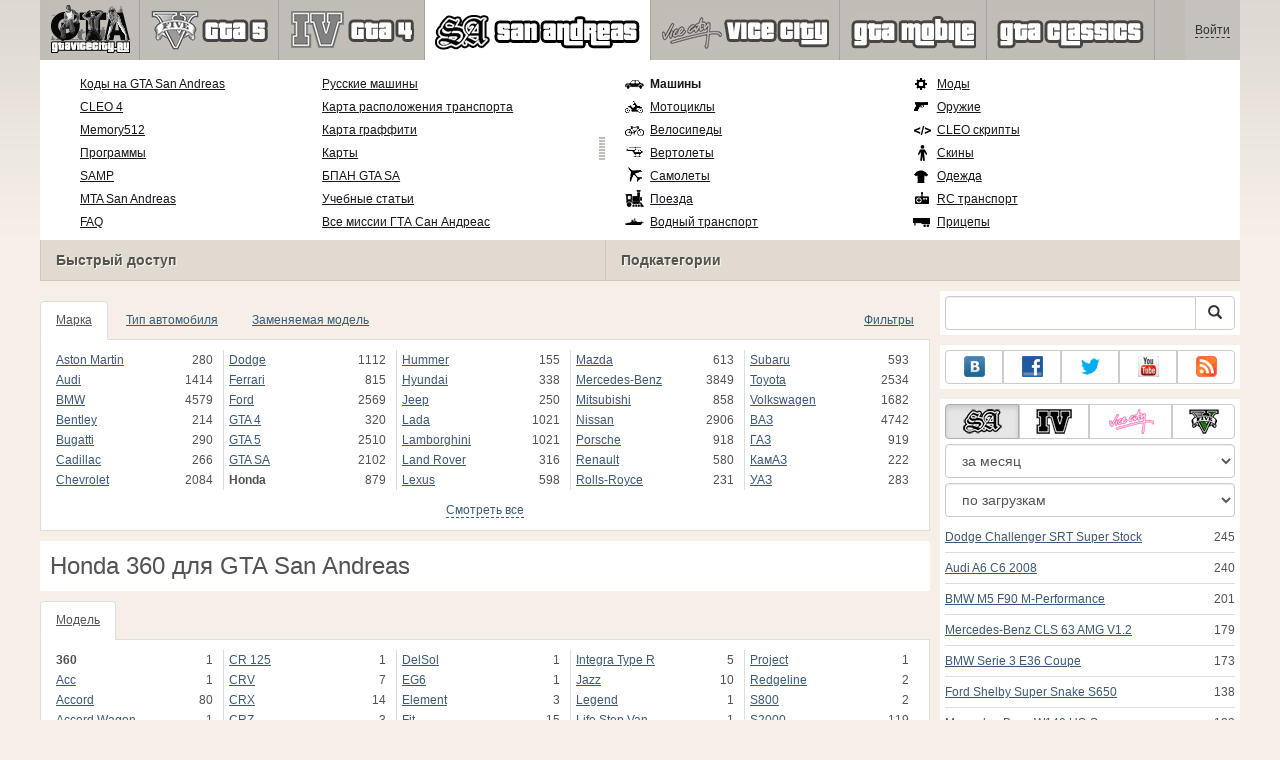

--- FILE ---
content_type: text/html; charset=utf-8
request_url: https://www.google.com/recaptcha/api2/aframe
body_size: 266
content:
<!DOCTYPE HTML><html><head><meta http-equiv="content-type" content="text/html; charset=UTF-8"></head><body><script nonce="NeoREb1ZJWfQo2gVugeF8Q">/** Anti-fraud and anti-abuse applications only. See google.com/recaptcha */ try{var clients={'sodar':'https://pagead2.googlesyndication.com/pagead/sodar?'};window.addEventListener("message",function(a){try{if(a.source===window.parent){var b=JSON.parse(a.data);var c=clients[b['id']];if(c){var d=document.createElement('img');d.src=c+b['params']+'&rc='+(localStorage.getItem("rc::a")?sessionStorage.getItem("rc::b"):"");window.document.body.appendChild(d);sessionStorage.setItem("rc::e",parseInt(sessionStorage.getItem("rc::e")||0)+1);localStorage.setItem("rc::h",'1766306702005');}}}catch(b){}});window.parent.postMessage("_grecaptcha_ready", "*");}catch(b){}</script></body></html>